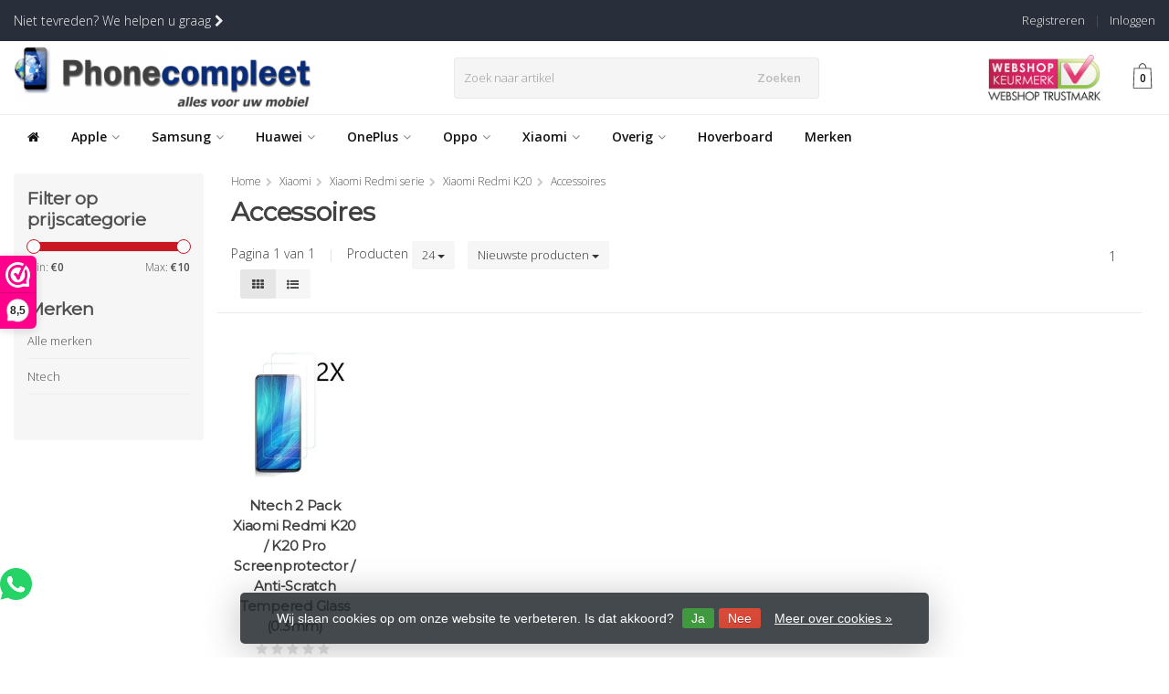

--- FILE ---
content_type: text/javascript;charset=utf-8
request_url: https://www.phonecompleet.nl/services/stats/pageview.js
body_size: -412
content:
// SEOshop 21-01-2026 22:40:35